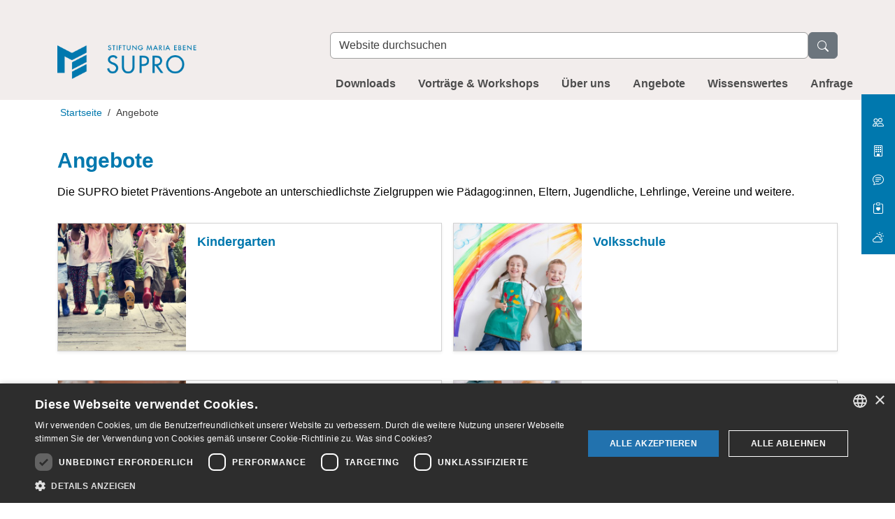

--- FILE ---
content_type: text/html;charset=utf-8
request_url: https://www.mariaebene.at/supro/angebote
body_size: 9727
content:
<!DOCTYPE html>
<html xmlns="http://www.w3.org/1999/xhtml" lang="de" xml:lang="de">

  <head><meta http-equiv="Content-Type" content="text/html; charset=UTF-8" /><script data-bundle="collectionfilter-bundle" integrity="sha384-G96E8rSaSCb3q80fpWgtUqPhXxaBs0bVAGWdjODpcqCrs7nT1W1dzW+uVh7Xjuix" src="https://www.mariaebene.at/++webresource++d9ee3239-b605-576e-9578-88c1f7b95137/++plone++collectionfilter/collectionfilter-remote.min.js"></script><script data-bundle="plone-fullscreen" integrity="sha384-yAbXscL0aoE/0AkFhaGNz6d74lDy9Cz7PXfkWNqRnFm0/ewX0uoBBoyPBU5qW7Nr" src="https://www.mariaebene.at/++webresource++6aa4c841-faf5-51e8-8109-90bd97e7aa07/++plone++static/plone-fullscreen/fullscreen.js"></script><script data-bundle="plone" integrity="sha384-T7C7Yovbvi1N4mUURIMkSdCYiheVGEeinkE0BbENGVeMKaPPPcwZk3djZfMKOEq/" src="https://www.mariaebene.at/++webresource++34f34eab-a19d-533e-a464-ddf672c6f922/++plone++static/bundle-plone/bundle.min.js"></script><script data-bundle="relatedmedia" integrity="sha384-x9w7mc8Us7aM8Vwk+4BBEdfPdeQo32uAFzOW6Ej2Gugi3kSVzGF6KMW85w50YkKp" src="https://www.mariaebene.at/++webresource++dd187cc9-fa99-5ce0-8734-976f9590a3e4/++plone++collective.behavior.relatedmedia.resources/bundles/relatedmedia-remote.min.js"></script><script data-bundle="mmenu" integrity="sha384-+bqhEuavm6dfjJPVbDznm/SrswbqnGt79VWGCAqwj8oN7UlYMYaB1uUJ78sJCB3g" src="https://www.mariaebene.at/++webresource++1a5b1f18-e492-5bcf-83c9-9883cc0924e2/++plone++plonetheme.mariaebene/mmenu.light.js"></script><script data-bundle="mariaebene" integrity="sha384-1s3d7X/repNVIkuysZOH9/Ckvz26BhsY96E49jQwdVIUykxL+/p9Cu8//aqYiqFo" src="https://www.mariaebene.at/++webresource++884b4d78-90a5-5d02-8c2a-43e56bb4eb5c/++plone++plonetheme.mariaebene/remote/mariaebene-remote.min.js"></script><script data-bundle="datagridfield-bundle" integrity="sha384-jKJmts2h4d/arNI0xwrgtirtgzvtPVCCkvp/Cm+TQbJcgWDWRenBt8B2zZJXjLIM" src="https://www.mariaebene.at/++webresource++be85199e-564e-50ca-b62d-4bcea4c4b51b/++resource++collective.z3cform.datagridfield/datagridfield-remote.min.js"></script>
    <title>Angebote — Supro</title><title>Search</title>
  <meta charset="utf-8" /><meta name="google-site-verification" content="LtQWZYiGptL_S-jVpvKqONeyUCnloF73WPZjeMbdSm8" /><meta name="description" content="Die SUPRO bietet Präventions-Angebote an unterschiedlichste Zielgruppen wie Pädagog:innen, Eltern, Jugendliche, Lehrlinge, Vereine und weitere." /><meta name="DC.description" content="Die SUPRO bietet Präventions-Angebote an unterschiedlichste Zielgruppen wie Pädagog:innen, Eltern, Jugendliche, Lehrlinge, Vereine und weitere." /><meta name="DC.date.created" content="2017-09-05T14:37:41+01:00" /><meta name="DC.date.modified" content="2022-07-04T14:12:40+01:00" /><meta name="DC.type" content="Ordner" /><meta name="DC.format" content="text/plain" /><meta name="DC.language" content="de" /><meta name="twitter:card" content="summary" /><meta property="og:site_name" content="Sitftung Maria Ebene" /><meta property="og:title" content="Angebote" /><meta property="og:type" content="website" /><meta property="og:description" content="Die SUPRO bietet Präventions-Angebote an unterschiedlichste Zielgruppen wie Pädagog:innen, Eltern, Jugendliche, Lehrlinge, Vereine und weitere." /><meta property="og:url" content="https://www.mariaebene.at/supro/angebote" /><meta property="og:image" content="https://www.mariaebene.at/supro/@@site-logo/stiftung-maria-ebene.png" /><meta property="og:image:type" content="image/png" /><meta name="viewport" content="width=device-width, initial-scale=1.0" /><meta name="generator" content="Plone - https://plone.org/" /><link href="https://www.mariaebene.at/supro/@@images/favicon-128-00fb6852c3eafd70668aa24f5157f2e2.png" rel="shortcut icon" type="image/x-icon" /><link rel="canonical" href="https://www.mariaebene.at/supro/angebote" /><link href="https://www.mariaebene.at/@@search" rel="search" title="Website durchsuchen" /><link data-bundle="collectionfilter-bundle" href="https://www.mariaebene.at/++webresource++82bcafb0-356d-5387-a703-bc0b71ea2cda/++plone++collectionfilter/collectionfilter.min.css" media="all" rel="stylesheet" type="text/css" /><link data-bundle="easyform" href="https://www.mariaebene.at/++webresource++b6e63fde-4269-5984-a67a-480840700e9a/++resource++easyform.css" media="all" rel="stylesheet" type="text/css" /><link data-bundle="mmenu" href="https://www.mariaebene.at/++webresource++2667bebb-7a7a-56d7-891b-b485a09e4677/++plone++plonetheme.mariaebene/mmenu.light.css" media="all" rel="stylesheet" type="text/css" /><link data-bundle="mosaic-css" href="https://www.mariaebene.at/++webresource++5411e25a-bb6c-52c9-9764-e193dd1bdeb9/++plone++mosaic/mosaic.min.css" media="all" rel="stylesheet" type="text/css" /><link data-bundle="plone-fullscreen" href="https://www.mariaebene.at/++webresource++ac83a459-aa2c-5a45-80a9-9d3e95ae0847/++plone++static/plone-fullscreen/fullscreen.css" media="all" rel="stylesheet" type="text/css" /><link data-bundle="diazo" href="https://www.mariaebene.at/++webresource++50f3daf6-1484-5eb1-a328-71c45ef426e7/++theme++stiftung-mariaebene-theme/css/mariaebene.min.css" media="all" rel="stylesheet" type="text/css" /><style>:root {--vorderland-color-primary: #0078ae;--vorderland-color-secondary: #ffffff}</style></head>

  <body id="visual-portal-wrapper" class="col-content frontend icons-on no-portlet-columns pat-markspeciallinks portaltype-folder section-angebote site-supro template-folder_columns thumbs-on userrole-anonymous viewpermission-view" dir="ltr" data-base-url="https://www.mariaebene.at/supro/angebote" data-view-url="https://www.mariaebene.at/supro/angebote" data-portal-url="https://www.mariaebene.at" data-i18ncatalogurl="https://www.mariaebene.at/plonejsi18n" data-pat-markspeciallinks="{&quot;external_links_open_new_window&quot;: true, &quot;mark_special_links&quot;: false}" data-pat-pickadate="{&quot;date&quot;: {&quot;selectYears&quot;: 200, &quot;min&quot;: 100, &quot;max&quot;: 20}, &quot;time&quot;: {&quot;interval&quot;: 5, &quot;editable&quot;: false } }"><a class="visually-hidden-focusable btn btn-primary" id="skip-link-navigation" href="#mainnavigation">Direkt zur Navigation</a><a class="visually-hidden-focusable btn btn-primary" id="skip-link-content" href="#main-container">Direkt zum Inhalt</a><div class="outer-wrapper">
      <header id="content-header" class="sticky-md-top">
        <div class="container">
          <div id="anonymous-actions"></div>
          <div class="d-lg-flex" id="portal-top"><a id="portal-logo" href="https://www.mariaebene.at/supro" title="Supro"><img src="https://www.mariaebene.at/supro/supro-logo.png/@@images/image-0-805d8375c4e237f2ba48c32ba6b44417.png" alt="Supro" title="Supro Logo" height="69" width="466" /></a><div id="portal-searchbox">

  <form id="searchGadget_form" action="https://www.mariaebene.at/supro/@@search" role="search" data-pat-livesearch="ajaxUrl:https://www.mariaebene.at/supro/@@ajax-search" class="pat-livesearch form-inline">

    <div class="LSBox">
      <label class="hiddenStructure" for="searchGadget">Website durchsuchen</label>

      <div class="d-flex align-items-center">
        <input class="searchField form-control" id="searchGadget" name="SearchableText" placeholder="Website durchsuchen" size="18" title="Website durchsuchen" type="text" />
        <button class="searchButton btn btn-secondary" value="Suche"><svg xmlns="http://www.w3.org/2000/svg" width="16" height="16" fill="currentColor" class="plone-icon  bi bi-search" viewbox="0 0 16 16" aria-labelledby="title">
  <path d="M11.742 10.344a6.5 6.5 0 1 0-1.397 1.398h-.001q.044.06.098.115l3.85 3.85a1 1 0 0 0 1.415-1.414l-3.85-3.85a1 1 0 0 0-.115-.1zM12 6.5a5.5 5.5 0 1 1-11 0 5.5 5.5 0 0 1 11 0"></path>
<title>Search</title></svg></button>
      </div>

    </div>
  </form>

</div></div>
        </div>
        <div id="mainnavigation-wrapper">
          <div id="mainnavigation">

  <button class="mmenu-toggler d-inline-block d-lg-none btn btn-outline-secondary" aria-label="Toggle navigation" type="button">
    <svg xmlns="http://www.w3.org/2000/svg" class="bi bi-layout-text-sidebar-reverse" fill="currentColor" height="16" viewbox="0 0 16 16" width="16">
      <path d="M12.5 3a.5.5 0 0 1 0 1h-5a.5.5 0 0 1 0-1h5zm0 3a.5.5 0 0 1 0 1h-5a.5.5 0 0 1 0-1h5zm.5 3.5a.5.5 0 0 0-.5-.5h-5a.5.5 0 0 0 0 1h5a.5.5 0 0 0 .5-.5zm-.5 2.5a.5.5 0 0 1 0 1h-5a.5.5 0 0 1 0-1h5z"></path>
      <path d="M16 2a2 2 0 0 0-2-2H2a2 2 0 0 0-2 2v12a2 2 0 0 0 2 2h12a2 2 0 0 0 2-2V2zM4 1v14H2a1 1 0 0 1-1-1V2a1 1 0 0 1 1-1h2zm1 0h9a1 1 0 0 1 1 1v12a1 1 0 0 1-1 1H5V1z"></path>
    </svg>
  </button>

  <nav class="container" id="portal-globalnav-wrapper" aria-label="mainnavigation">
    <ul class="d-none d-lg-flex list-unstyled pat-navigationmarker" id="portal-globalnav">
      <li class="downloads nav-item"><a href="https://www.mariaebene.at/supro/downloads" class="state-published nav-link">Downloads</a></li><li class="vortraege-und-workshops nav-item"><a href="https://www.mariaebene.at/supro/vortraege-und-workshops" class="state-published nav-link">Vorträge &amp; Workshops</a></li><li class="ueber-uns nav-item"><a href="https://www.mariaebene.at/supro/ueber-uns" class="state-published nav-link">Über uns</a></li><li class="angebote has_subtree nav-item"><a href="https://www.mariaebene.at/supro/angebote" class="state-published nav-link" aria-haspopup="true">Angebote</a><div class="dropdown"><ul class="has_subtree list-unstyled"><li class="kindergarten nav-item"><a href="https://www.mariaebene.at/supro/angebote/kindergarten" class="state-published nav-link">Kindergarten</a></li><li class="volksschule nav-item"><a href="https://www.mariaebene.at/supro/angebote/volksschule" class="state-published nav-link">Volksschule</a></li><li class="5-8-schulstufe nav-item"><a href="https://www.mariaebene.at/supro/angebote/5-8-schulstufe" class="state-published nav-link">05. - 08. Schulstufe</a></li><li class="9-schulstufe nav-item"><a href="https://www.mariaebene.at/supro/angebote/9-schulstufe" class="state-published nav-link">ab 09. Schulstufe</a></li><li class="eltern nav-item"><a href="https://www.mariaebene.at/supro/angebote/eltern" class="state-published nav-link">Eltern</a></li><li class="jugendliche nav-item"><a href="https://www.mariaebene.at/supro/angebote/jugendliche" class="state-published nav-link">Jugendliche</a></li><li class="vereine-jugendarbeit nav-item"><a href="https://www.mariaebene.at/supro/angebote/vereine-jugendarbeit" class="state-published nav-link">Vereine &amp; Jugendarbeit</a></li><li class="unternehmen nav-item"><a href="https://www.mariaebene.at/supro/angebote/unternehmen" class="state-published nav-link">Unternehmen / Betriebe</a></li><li class="festveranstalter nav-item"><a href="https://www.mariaebene.at/supro/angebote/festveranstalter" class="state-published nav-link">Festveranstalter</a></li><li class="gemeinde nav-item"><a href="https://www.mariaebene.at/supro/angebote/gemeinde" class="state-published nav-link">Gemeinde</a></li></ul></div></li><li class="wissenswertes has_subtree nav-item"><a href="https://www.mariaebene.at/supro/wissenswertes" class="state-published nav-link" aria-haspopup="true">Wissenswertes</a><div class="dropdown"><ul class="has_subtree list-unstyled"><li class="sucht-1 nav-item"><a href="https://www.mariaebene.at/supro/wissenswertes/sucht-1" class="state-published nav-link">Sucht</a></li><li class="lebenskompetenzen nav-item"><a href="https://www.mariaebene.at/supro/wissenswertes/lebenskompetenzen" class="state-published nav-link">Lebenskompetenzen</a></li><li class="alkohol nav-item"><a href="https://www.mariaebene.at/supro/wissenswertes/alkohol" class="state-published nav-link">Alkohol</a></li><li class="nikotin nav-item"><a href="https://www.mariaebene.at/supro/wissenswertes/nikotin" class="state-published nav-link">Nikotin / Snus / Vapes</a></li><li class="cannabis nav-item"><a href="https://www.mariaebene.at/supro/wissenswertes/cannabis" class="state-published nav-link">Cannabis</a></li><li class="gluecksspiel nav-item"><a href="https://www.mariaebene.at/supro/wissenswertes/gluecksspiel" class="state-published nav-link">Glücksspiel</a></li><li class="suizidpraevention nav-item"><a href="https://www.mariaebene.at/supro/wissenswertes/suizidpraevention" class="state-published nav-link">Suizidprävention</a></li><li class="substanzinfos nav-item"><a href="https://www.mariaebene.at/supro/wissenswertes/substanzinfos" class="state-published nav-link">Legale/Illegale Substanzinfos</a></li><li class="podcast nav-item"><a href="https://www.mariaebene.at/supro/wissenswertes/podcast" class="state-published nav-link">SUPRO Podcast</a></li></ul></div></li><li class="anfrage nav-item"><a href="/Plone/resolveuid/aae70a71d1c4408082bf43e30909ebca" class="state-published nav-link">Anfrage</a></li>
    </ul>
  </nav>

  <div class="visually-hidden" id="mmenu" role="navigation" aria-label="Main Navigation" data-portal-title="Supro">
    <ul>
      <li class="downloads nav-item"><a href="https://www.mariaebene.at/supro/downloads" class="state-published nav-link">Downloads</a></li><li class="vortraege-und-workshops nav-item"><a href="https://www.mariaebene.at/supro/vortraege-und-workshops" class="state-published nav-link">Vorträge &amp;amp; Workshops</a></li><li class="ueber-uns nav-item"><a href="https://www.mariaebene.at/supro/ueber-uns" class="state-published nav-link">Über uns</a></li><li class="angebote has_subtree nav-item"><a href="https://www.mariaebene.at/supro/angebote" class="state-published nav-link" aria-haspopup="true" aria-expanded="false">Angebote</a><ul class="has_subtree"><li class="kindergarten nav-item"><a href="https://www.mariaebene.at/supro/angebote/kindergarten" class="state-published nav-link">Kindergarten</a></li><li class="volksschule nav-item"><a href="https://www.mariaebene.at/supro/angebote/volksschule" class="state-published nav-link">Volksschule</a></li><li class="5-8-schulstufe nav-item"><a href="https://www.mariaebene.at/supro/angebote/5-8-schulstufe" class="state-published nav-link">05. - 08. Schulstufe</a></li><li class="9-schulstufe nav-item"><a href="https://www.mariaebene.at/supro/angebote/9-schulstufe" class="state-published nav-link">ab 09. Schulstufe</a></li><li class="eltern nav-item"><a href="https://www.mariaebene.at/supro/angebote/eltern" class="state-published nav-link">Eltern</a></li><li class="jugendliche nav-item"><a href="https://www.mariaebene.at/supro/angebote/jugendliche" class="state-published nav-link">Jugendliche</a></li><li class="vereine-jugendarbeit nav-item"><a href="https://www.mariaebene.at/supro/angebote/vereine-jugendarbeit" class="state-published nav-link">Vereine &amp;amp; Jugendarbeit</a></li><li class="unternehmen nav-item"><a href="https://www.mariaebene.at/supro/angebote/unternehmen" class="state-published nav-link">Unternehmen / Betriebe</a></li><li class="festveranstalter nav-item"><a href="https://www.mariaebene.at/supro/angebote/festveranstalter" class="state-published nav-link">Festveranstalter</a></li><li class="gemeinde nav-item"><a href="https://www.mariaebene.at/supro/angebote/gemeinde" class="state-published nav-link">Gemeinde</a></li></ul></li><li class="wissenswertes has_subtree nav-item"><a href="https://www.mariaebene.at/supro/wissenswertes" class="state-published nav-link" aria-haspopup="true" aria-expanded="false">Wissenswertes</a><ul class="has_subtree"><li class="sucht-1 nav-item"><a href="https://www.mariaebene.at/supro/wissenswertes/sucht-1" class="state-published nav-link">Sucht</a></li><li class="lebenskompetenzen nav-item"><a href="https://www.mariaebene.at/supro/wissenswertes/lebenskompetenzen" class="state-published nav-link">Lebenskompetenzen</a></li><li class="alkohol nav-item"><a href="https://www.mariaebene.at/supro/wissenswertes/alkohol" class="state-published nav-link">Alkohol</a></li><li class="nikotin nav-item"><a href="https://www.mariaebene.at/supro/wissenswertes/nikotin" class="state-published nav-link">Nikotin / Snus / Vapes</a></li><li class="cannabis nav-item"><a href="https://www.mariaebene.at/supro/wissenswertes/cannabis" class="state-published nav-link">Cannabis</a></li><li class="gluecksspiel nav-item"><a href="https://www.mariaebene.at/supro/wissenswertes/gluecksspiel" class="state-published nav-link">Glücksspiel</a></li><li class="suizidpraevention nav-item"><a href="https://www.mariaebene.at/supro/wissenswertes/suizidpraevention" class="state-published nav-link">Suizidprävention</a></li><li class="substanzinfos nav-item"><a href="https://www.mariaebene.at/supro/wissenswertes/substanzinfos" class="state-published nav-link">Legale/Illegale Substanzinfos</a></li><li class="podcast nav-item"><a href="https://www.mariaebene.at/supro/wissenswertes/podcast" class="state-published nav-link">SUPRO Podcast</a></li></ul></li><li class="anfrage nav-item"><a href="/Plone/resolveuid/aae70a71d1c4408082bf43e30909ebca" class="state-published nav-link">Anfrage</a></li>
    </ul>
  </div>




</div>
        </div>
      </header>
      <div id="above-content-wrapper">
        <div class="container-fluid" id="mosaic-top-slider" role="region" aria-label="Topnews Slider"></div>
        <div id="sidenavigation" role="toolbar" aria-label="Quicklinks (öffnen in neuem Fenster)"><ul class="quicklinks list-unstyled d-print-none" id="side-navigation">
  <li class="fs-3  pb-2">
    <a class="text-white " href="https://www.mariaebene.at">
      <span class="navlabel"><svg xmlns="http://www.w3.org/2000/svg" width="16" height="16" fill="currentColor" class="bi bi-people" viewbox="0 0 16 16">
  <path d="M15 14s1 0 1-1-1-4-5-4-5 3-5 4 1 1 1 1zm-7.978-1L7 12.996c.001-.264.167-1.03.76-1.72C8.312 10.629 9.282 10 11 10c1.717 0 2.687.63 3.24 1.276.593.69.758 1.457.76 1.72l-.008.002-.014.002zM11 7a2 2 0 1 0 0-4 2 2 0 0 0 0 4m3-2a3 3 0 1 1-6 0 3 3 0 0 1 6 0M6.936 9.28a6 6 0 0 0-1.23-.247A7 7 0 0 0 5 9c-4 0-5 3-5 4q0 1 1 1h4.216A2.24 2.24 0 0 1 5 13c0-1.01.377-2.042 1.09-2.904.243-.294.526-.569.846-.816M4.92 10A5.5 5.5 0 0 0 4 13H1c0-.26.164-1.03.76-1.724.545-.636 1.492-1.256 3.16-1.275ZM1.5 5.5a3 3 0 1 1 6 0 3 3 0 0 1-6 0m3-2a2 2 0 1 0 0 4 2 2 0 0 0 0-4"></path>
</svg> Stiftung Maria Ebene</span>
    </a>
  </li>
  <li class="fs-3  pb-2">
    <a class="text-white " href="https://krankenhaus.mariaebene.at">
      <span class="navlabel"><svg xmlns="http://www.w3.org/2000/svg" width="16" height="16" fill="currentColor" class="bi bi-building" viewbox="0 0 16 16">
  <path d="M4 2.5a.5.5 0 0 1 .5-.5h1a.5.5 0 0 1 .5.5v1a.5.5 0 0 1-.5.5h-1a.5.5 0 0 1-.5-.5zm3 0a.5.5 0 0 1 .5-.5h1a.5.5 0 0 1 .5.5v1a.5.5 0 0 1-.5.5h-1a.5.5 0 0 1-.5-.5zm3.5-.5a.5.5 0 0 0-.5.5v1a.5.5 0 0 0 .5.5h1a.5.5 0 0 0 .5-.5v-1a.5.5 0 0 0-.5-.5zM4 5.5a.5.5 0 0 1 .5-.5h1a.5.5 0 0 1 .5.5v1a.5.5 0 0 1-.5.5h-1a.5.5 0 0 1-.5-.5zM7.5 5a.5.5 0 0 0-.5.5v1a.5.5 0 0 0 .5.5h1a.5.5 0 0 0 .5-.5v-1a.5.5 0 0 0-.5-.5zm2.5.5a.5.5 0 0 1 .5-.5h1a.5.5 0 0 1 .5.5v1a.5.5 0 0 1-.5.5h-1a.5.5 0 0 1-.5-.5zM4.5 8a.5.5 0 0 0-.5.5v1a.5.5 0 0 0 .5.5h1a.5.5 0 0 0 .5-.5v-1a.5.5 0 0 0-.5-.5zm2.5.5a.5.5 0 0 1 .5-.5h1a.5.5 0 0 1 .5.5v1a.5.5 0 0 1-.5.5h-1a.5.5 0 0 1-.5-.5zm3.5-.5a.5.5 0 0 0-.5.5v1a.5.5 0 0 0 .5.5h1a.5.5 0 0 0 .5-.5v-1a.5.5 0 0 0-.5-.5z"></path>
  <path d="M2 1a1 1 0 0 1 1-1h10a1 1 0 0 1 1 1v14a1 1 0 0 1-1 1H3a1 1 0 0 1-1-1zm11 0H3v14h3v-2.5a.5.5 0 0 1 .5-.5h3a.5.5 0 0 1 .5.5V15h3z"></path>
</svg> Krankenhaus Maria Ebene</span>
    </a>
  </li>
  <li class="fs-3  pb-2">
    <a class="text-white " href="https://clean.mariaebene.at">
      <span class="navlabel"><svg xmlns="http://www.w3.org/2000/svg" width="16" height="16" fill="currentColor" class="bi bi-chat-text" viewbox="0 0 16 16">
  <path d="M2.678 11.894a1 1 0 0 1 .287.801 11 11 0 0 1-.398 2c1.395-.323 2.247-.697 2.634-.893a1 1 0 0 1 .71-.074A8 8 0 0 0 8 14c3.996 0 7-2.807 7-6s-3.004-6-7-6-7 2.808-7 6c0 1.468.617 2.83 1.678 3.894m-.493 3.905a22 22 0 0 1-.713.129c-.2.032-.352-.176-.273-.362a10 10 0 0 0 .244-.637l.003-.01c.248-.72.45-1.548.524-2.319C.743 11.37 0 9.76 0 8c0-3.866 3.582-7 8-7s8 3.134 8 7-3.582 7-8 7a9 9 0 0 1-2.347-.306c-.52.263-1.639.742-3.468 1.105"></path>
  <path d="M4 5.5a.5.5 0 0 1 .5-.5h7a.5.5 0 0 1 0 1h-7a.5.5 0 0 1-.5-.5M4 8a.5.5 0 0 1 .5-.5h7a.5.5 0 0 1 0 1h-7A.5.5 0 0 1 4 8m0 2.5a.5.5 0 0 1 .5-.5h4a.5.5 0 0 1 0 1h-4a.5.5 0 0 1-.5-.5"></path>
</svg> Clean</span>
    </a>
  </li>
  <li class="fs-3  pb-2">
    <a class="text-white " href="https://www.supro.at">
      <span class="navlabel"><svg xmlns="http://www.w3.org/2000/svg" width="16" height="16" fill="currentColor" class="bi bi-clipboard-heart" viewbox="0 0 16 16">
  <path fill-rule="evenodd" d="M5 1.5A1.5 1.5 0 0 1 6.5 0h3A1.5 1.5 0 0 1 11 1.5v1A1.5 1.5 0 0 1 9.5 4h-3A1.5 1.5 0 0 1 5 2.5zm5 0a.5.5 0 0 0-.5-.5h-3a.5.5 0 0 0-.5.5v1a.5.5 0 0 0 .5.5h3a.5.5 0 0 0 .5-.5z"></path>
  <path d="M3 1.5h1v1H3a1 1 0 0 0-1 1V14a1 1 0 0 0 1 1h10a1 1 0 0 0 1-1V3.5a1 1 0 0 0-1-1h-1v-1h1a2 2 0 0 1 2 2V14a2 2 0 0 1-2 2H3a2 2 0 0 1-2-2V3.5a2 2 0 0 1 2-2"></path>
  <path d="M8 6.982C9.664 5.309 13.825 8.236 8 12 2.175 8.236 6.336 5.31 8 6.982"></path>
</svg> Supro</span>
    </a>
  </li>
  <li class="fs-3  ">
    <a class="text-white " href="https://carina.mariaebene.at">
      <span class="navlabel"><svg xmlns="http://www.w3.org/2000/svg" width="16" height="16" fill="currentColor" class="bi bi-cloud-sun" viewbox="0 0 16 16">
  <path d="M7 8a3.5 3.5 0 0 1 3.5 3.555.5.5 0 0 0 .624.492A1.503 1.503 0 0 1 13 13.5a1.5 1.5 0 0 1-1.5 1.5H3a2 2 0 1 1 .1-3.998.5.5 0 0 0 .51-.375A3.5 3.5 0 0 1 7 8m4.473 3a4.5 4.5 0 0 0-8.72-.99A3 3 0 0 0 3 16h8.5a2.5 2.5 0 0 0 0-5z"></path>
  <path d="M10.5 1.5a.5.5 0 0 0-1 0v1a.5.5 0 0 0 1 0zm3.743 1.964a.5.5 0 1 0-.707-.707l-.708.707a.5.5 0 0 0 .708.708zm-7.779-.707a.5.5 0 0 0-.707.707l.707.708a.5.5 0 1 0 .708-.708zm1.734 3.374a2 2 0 1 1 3.296 2.198q.3.423.516.898a3 3 0 1 0-4.84-3.225q.529.017 1.028.129m4.484 4.074c.6.215 1.125.59 1.522 1.072a.5.5 0 0 0 .039-.742l-.707-.707a.5.5 0 0 0-.854.377M14.5 6.5a.5.5 0 0 0 0 1h1a.5.5 0 0 0 0-1z"></path>
</svg> Carina</span>
    </a>
  </li>
</ul></div>
        <div id="viewlet-above-content">
<nav id="portal-breadcrumbs" aria-label="breadcrumb">
  <div class="container">
    <ol class="breadcrumb">
      <li class="breadcrumb-item"><a href="https://www.mariaebene.at/supro">Startseite</a></li>
      
        
        <li class="breadcrumb-item active" aria-current="page">Angebote</li>
      
    </ol>
  </div>
</nav>
</div>
      </div>
      <div class="container">
        <div class="row">
          <aside class="col-12" id="global_statusmessage">
      

      <div>
      </div>
    </aside>
        </div>
        <main class="row" id="main-container">
          <section id="portal-column-content">

      

      

        

          <article id="content">

            

              <header>

                <div id="viewlet-above-content-title"><span id="social-tags-body" itemscope="" itemtype="http://schema.org/WebPage" style="display: none">
  <span itemprop="name">Angebote</span>
  <span itemprop="description">Die SUPRO bietet Präventions-Angebote an unterschiedlichste Zielgruppen wie Pädagog:innen, Eltern, Jugendliche, Lehrlinge, Vereine und weitere.</span>
  <span itemprop="url">https://www.mariaebene.at/supro/angebote</span>
  <span itemprop="image">https://www.mariaebene.at/supro/@@site-logo/stiftung-maria-ebene.png</span>
</span>
</div>

                
                  <h1>Angebote</h1>

                

                <div id="viewlet-below-content-title">


</div>

                
                  <p class="documentDescription">Die SUPRO bietet Präventions-Angebote an unterschiedlichste Zielgruppen wie Pädagog:innen, Eltern, Jugendliche, Lehrlinge, Vereine und weitere.</p>

                

                <div id="viewlet-below-content-description"></div>

              </header>

              <div id="viewlet-above-content-body"><div class="above-content-portlets row row-cols-md-3 row-cols-1">
  

</div>
</div>

              <div id="content-core">
                
      

        

        
          
            

              <div class="row g-3 row-cols-1 row-cols-sm-2 pat-masonry " data-pat-masonry="item-selector: .masonry-brick">
                <div class="col masonry-brick">
                  <div class="card h-100 shadow-sm" style="min-height:128px;margin-bottom:25px;padding-bottom:0">
                    
                      <div class="row g-0">
                        <div class="col-4">
                          <a class="tileImage " href="https://www.mariaebene.at/supro/angebote/kindergarten">
                            <img src="https://www.mariaebene.at/supro/angebote/kindergarten/@@images/image-400-4da732888399f67c515824d9eab1c931.jpeg" alt="Kindergarten" title="Kindergarten" height="400" width="400" class="img-fluid w-100" />
                          </a>
                        </div>
                        <div class="col">
                          <div class="card-body">
                            <h4 class="card-title">
                              <a class="summary url " href="https://www.mariaebene.at/supro/angebote/kindergarten" title="Folder">Kindergarten</a>
                            </h4>

                            

                            

                            

                            

                            

                            

                          </div>
                        </div>
                      </div>
                    
                  </div>
                </div>
                <div class="col masonry-brick">
                  <div class="card h-100 shadow-sm" style="min-height:128px;margin-bottom:25px;padding-bottom:0">
                    
                      <div class="row g-0">
                        <div class="col-4">
                          <a class="tileImage " href="https://www.mariaebene.at/supro/angebote/volksschule">
                            <img src="https://www.mariaebene.at/supro/angebote/volksschule/@@images/image-400-aa0489c6d50efb7c64ee5bd3d2a58214.jpeg" alt="Volksschule" title="Volksschule" height="400" width="400" class="img-fluid w-100" />
                          </a>
                        </div>
                        <div class="col">
                          <div class="card-body">
                            <h4 class="card-title">
                              <a class="summary url " href="https://www.mariaebene.at/supro/angebote/volksschule" title="Folder">Volksschule</a>
                            </h4>

                            

                            

                            

                            

                            

                            

                          </div>
                        </div>
                      </div>
                    
                  </div>
                </div>
                <div class="col masonry-brick">
                  <div class="card h-100 shadow-sm" style="min-height:128px;margin-bottom:25px;padding-bottom:0">
                    
                      <div class="row g-0">
                        <div class="col-4">
                          <a class="tileImage " href="https://www.mariaebene.at/supro/angebote/5-8-schulstufe">
                            <img src="https://www.mariaebene.at/supro/angebote/5-8-schulstufe/@@images/image-400-c8f72658a07ec74e7ff9a61aad0423a3.jpeg" alt="05. - 08. Schulstufe" title="05. - 08. Schulstufe" height="400" width="400" class="img-fluid w-100" />
                          </a>
                        </div>
                        <div class="col">
                          <div class="card-body">
                            <h4 class="card-title">
                              <a class="summary url " href="https://www.mariaebene.at/supro/angebote/5-8-schulstufe" title="Folder">05. - 08. Schulstufe</a>
                            </h4>

                            

                            

                            

                            

                            

                            

                          </div>
                        </div>
                      </div>
                    
                  </div>
                </div>
                <div class="col masonry-brick">
                  <div class="card h-100 shadow-sm" style="min-height:128px;margin-bottom:25px;padding-bottom:0">
                    
                      <div class="row g-0">
                        <div class="col-4">
                          <a class="tileImage " href="https://www.mariaebene.at/supro/angebote/9-schulstufe">
                            <img src="https://www.mariaebene.at/supro/angebote/9-schulstufe/@@images/image-400-024667fb978513e413777c05b226efa2.png" alt="ab 09. Schulstufe" title="ab 09. Schulstufe" height="400" width="400" class="img-fluid w-100" />
                          </a>
                        </div>
                        <div class="col">
                          <div class="card-body">
                            <h4 class="card-title">
                              <a class="summary url " href="https://www.mariaebene.at/supro/angebote/9-schulstufe" title="Folder">ab 09. Schulstufe</a>
                            </h4>

                            

                            

                            

                            

                            

                            

                          </div>
                        </div>
                      </div>
                    
                  </div>
                </div>
                <div class="col masonry-brick">
                  <div class="card h-100 shadow-sm" style="min-height:128px;margin-bottom:25px;padding-bottom:0">
                    
                      <div class="row g-0">
                        <div class="col-4">
                          <a class="tileImage " href="https://www.mariaebene.at/supro/angebote/eltern">
                            <img src="https://www.mariaebene.at/supro/angebote/eltern/@@images/image-400-b1ce4254e754087bf361ce4de4575b85.jpeg" alt="Eltern" title="Eltern" height="400" width="400" class="img-fluid w-100" />
                          </a>
                        </div>
                        <div class="col">
                          <div class="card-body">
                            <h4 class="card-title">
                              <a class="summary url " href="https://www.mariaebene.at/supro/angebote/eltern" title="Folder">Eltern</a>
                            </h4>

                            

                            

                            

                            

                            

                            

                          </div>
                        </div>
                      </div>
                    
                  </div>
                </div>
                <div class="col masonry-brick">
                  <div class="card h-100 shadow-sm" style="min-height:128px;margin-bottom:25px;padding-bottom:0">
                    
                      <div class="row g-0">
                        <div class="col-4">
                          <a class="tileImage " href="https://www.mariaebene.at/supro/angebote/jugendliche">
                            <img src="https://www.mariaebene.at/supro/angebote/jugendliche/@@images/image-400-39198b69a11938c440d4d4ada152f3c7.jpeg" alt="Jugendliche" title="Jugendliche" height="400" width="400" class="img-fluid w-100" />
                          </a>
                        </div>
                        <div class="col">
                          <div class="card-body">
                            <h4 class="card-title">
                              <a class="summary url " href="https://www.mariaebene.at/supro/angebote/jugendliche" title="Folder">Jugendliche</a>
                            </h4>

                            

                            

                            

                            

                            

                            

                          </div>
                        </div>
                      </div>
                    
                  </div>
                </div>
                <div class="col masonry-brick">
                  <div class="card h-100 shadow-sm" style="min-height:128px;margin-bottom:25px;padding-bottom:0">
                    
                      <div class="row g-0">
                        <div class="col-4">
                          <a class="tileImage " href="https://www.mariaebene.at/supro/angebote/vereine-jugendarbeit">
                            <img src="https://www.mariaebene.at/supro/angebote/vereine-jugendarbeit/@@images/image-400-b50c266b13a1fa5919f1204020770aa9.jpeg" alt="Vereine &amp; Jugendarbeit" title="Vereine &amp; Jugendarbeit" height="400" width="400" class="img-fluid w-100" />
                          </a>
                        </div>
                        <div class="col">
                          <div class="card-body">
                            <h4 class="card-title">
                              <a class="summary url " href="https://www.mariaebene.at/supro/angebote/vereine-jugendarbeit" title="Folder">Vereine &amp; Jugendarbeit</a>
                            </h4>

                            

                            

                            

                            

                            

                            

                          </div>
                        </div>
                      </div>
                    
                  </div>
                </div>
                <div class="col masonry-brick">
                  <div class="card h-100 shadow-sm" style="min-height:128px;margin-bottom:25px;padding-bottom:0">
                    
                      <div class="row g-0">
                        <div class="col-4">
                          <a class="tileImage " href="https://www.mariaebene.at/supro/angebote/unternehmen">
                            <img src="https://www.mariaebene.at/supro/angebote/unternehmen/@@images/image-400-8a9a0d8268147dd56bca35e8c05cfcb8.jpeg" alt="Unternehmen / Betriebe" title="Unternehmen / Betriebe" height="400" width="400" class="img-fluid w-100" />
                          </a>
                        </div>
                        <div class="col">
                          <div class="card-body">
                            <h4 class="card-title">
                              <a class="summary url " href="https://www.mariaebene.at/supro/angebote/unternehmen" title="Folder">Unternehmen / Betriebe</a>
                            </h4>

                            

                            

                            

                            

                            

                            

                          </div>
                        </div>
                      </div>
                    
                  </div>
                </div>
                <div class="col masonry-brick">
                  <div class="card h-100 shadow-sm" style="min-height:128px;margin-bottom:25px;padding-bottom:0">
                    
                      <div class="row g-0">
                        <div class="col-4">
                          <a class="tileImage " href="https://www.mariaebene.at/supro/angebote/festveranstalter">
                            <img src="https://www.mariaebene.at/supro/angebote/festveranstalter/@@images/image-400-ad9bcd593b81604683415b3b4b737027.png" alt="Festveranstalter" title="Festveranstalter" height="400" width="400" class="img-fluid w-100" />
                          </a>
                        </div>
                        <div class="col">
                          <div class="card-body">
                            <h4 class="card-title">
                              <a class="summary url " href="https://www.mariaebene.at/supro/angebote/festveranstalter" title="Folder">Festveranstalter</a>
                            </h4>

                            

                            

                            

                            

                            

                            

                          </div>
                        </div>
                      </div>
                    
                  </div>
                </div>
                <div class="col masonry-brick">
                  <div class="card h-100 shadow-sm" style="min-height:128px;margin-bottom:25px;padding-bottom:0">
                    
                      <div class="row g-0">
                        <div class="col-4">
                          <a class="tileImage " href="https://www.mariaebene.at/supro/angebote/gemeinde">
                            <img src="https://www.mariaebene.at/supro/angebote/gemeinde/@@images/image-400-08d03ea15f69deb6d0f7d957e53b239f.jpeg" alt="Gemeinde" title="Gemeinde" height="400" width="400" class="img-fluid w-100" />
                          </a>
                        </div>
                        <div class="col">
                          <div class="card-body">
                            <h4 class="card-title">
                              <a class="summary url " href="https://www.mariaebene.at/supro/angebote/gemeinde" title="Folder">Gemeinde</a>
                            </h4>

                            

                            

                            

                            

                            

                            

                          </div>
                        </div>
                      </div>
                    
                  </div>
                </div>
              </div>

              

      <!-- Navigation -->


  




    

            

            
              
            

          
        

      
    
              </div>

              <div id="viewlet-below-content-body">





</div>

            
            <footer>
              <div id="viewlet-below-content">


</div>
            </footer>
          </article>
        
      

      
    </section>
          
          
        </main>
        <!--/row-->
      </div>
      <!--/container-->
    </div><!--/outer-wrapper --><footer class="py-3" id="portal-footer-wrapper">
      <div class="container" id="portal-footer">
        <div class="doormat row">
    
    <div class="col-xs-12 col-md-4">
        

  <div class="portletStaticText portlet-static-adresse"><p><strong>SUPRO - Gesundheitsförderung und Prävention</strong><br />Am Garnmarkt 1<br />6840 Götzis<br />05523 / 549 41<br /><a href="mailto:info@supro.at">info@supro.at</a></p>
<p>Barrierefreiheit gegeben<strong><br /><br />Öffnungszeiten:<br /></strong>Montag bis Freitag von 9.00 bis 12.00 Uhr<br />Montag bis Donnerstag 13.00 bis 16.00 Uhr</p>
<p>Einrichtungen anderer österreichischen<br />Bundesländer finden Sie <strong><a href="https://www.suchtvorbeugung.net/" rel="noopener noreferrer" target="_blank">HIER</a></strong></p></div>

  



      </div><div class="col-xs-12 col-md-4">
        

  <div class="portletStaticText portlet-static-allgemein"><p><span>Die SUPRO ist das vom Land Vorarlberg beauftragte Kompetenzzentrum für Gesundheitsförderung und Prävention. </span></p>
<div class="blog-thumbnail-content">Als Präventionsstelle wollen wir einen Beitrag leisten zum körperlichen, seelischen und sozialen Wohlbefinden junger Menschen.</div>
<p><br /><strong><a href="https://www.supro.at/wissenswertes/podcast">&gt;&gt; SUPRO - Podcast &lt;&lt;</a><br /></strong><strong><a href="http://www.bittelebe.at" rel="noopener" target="_blank">&gt;&gt; www.bittelebe.at &lt;&lt; </a><br /></strong><strong></strong><strong><a href="https://t3c663cca.emailsys2a.net/257/1268/08d48e2102/subscribe/form.html?_g=1761650271" rel="noopener" target="_blank">&gt;&gt;Newsletteranmeldung&lt;&lt;</a></strong></p>
<h6 class="blog-thumbnail-content"><br /><a href="https://www.mariaebene.at/impressum" rel="noopener noreferrer" target="_blank"><strong>Impressum und Datenschutzerklärung «</strong></a></h6></div>

  



      </div><div class="col-xs-12 col-md-4">
        

  <div class="portletStaticText portlet-static-karte"><div class="ratio ratio-16x9"><iframe height="350" src="https://www.openstreetmap.org/export/embed.html?bbox=9.640765786170961%2C47.333296810749836%2C9.649402499198915%2C47.33700139823759&amp;layer=mapnik&amp;marker=47.33514913698047%2C9.645084142684937" style="border: 1px solid black;" width="100%"></iframe></div></div>

  



      </div>
  </div>
      </div>
      <div class="position-fixed d-md-none bottom-0 end-0 m-3" id="toplink">
        <a class="btn bg-primary pb-3" href="#content-header">
           zum Anfang
          <svg xmlns="http://www.w3.org/2000/svg" class="bi bi-chevron-double-up" fill="currentColor" height="16" viewbox="0 0 16 16" width="16">
            <path d="M7.646 2.646a.5.5 0 0 1 .708 0l6 6a.5.5 0 0 1-.708.708L8 3.707 2.354 9.354a.5.5 0 1 1-.708-.708l6-6z" fill-rule="evenodd"></path>
            <path d="M7.646 6.646a.5.5 0 0 1 .708 0l6 6a.5.5 0 0 1-.708.708L8 7.707l-5.646 5.647a.5.5 0 0 1-.708-.708l6-6z" fill-rule="evenodd"></path>
          </svg>
        </a>
      </div>
    </footer><div id="plone-analytics"><!--Start Cookie Script-->
<script type="text/javascript" charset="UTF-8" src="//cdn.cookie-script.com/s/e0ffb887c376f8d8ba1224f6ebf57ba8.js"></script>
<!--End Cookie Script-->

<!-- Global site tag (gtag.js) - Google Analytics -->
<!--script async src="https://www.googletagmanager.com/gtag/js?id=G-J1XLY4329E"></script-->
<!--script>
  window.dataLayer = window.dataLayer || [];
  function gtag(){dataLayer.push(arguments);}
  gtag('js', new Date());

  gtag('config', 'G-J1XLY4329E');
</script-->

<!-- Matomo -->
<script>
  var _paq = window._paq = window._paq || [];
  /* tracker methods like "setCustomDimension" should be called before "trackPageView" */
  _paq.push(['trackPageView']);
  _paq.push(['enableLinkTracking']);
  (function() {
    var u="//matomo.mariaebene.at/";
    _paq.push(['setTrackerUrl', u+'matomo.php']);
    _paq.push(['setSiteId', '1']);
    var d=document, g=d.createElement('script'), s=d.getElementsByTagName('script')[0];
    g.async=true; g.src=u+'matomo.js'; s.parentNode.insertBefore(g,s);
  })();
</script>
<noscript>
<img referrerpolicy="no-referrer-when-downgrade" src="https://matomo.mariaebene.at/matomo.php?idsite=1&amp;rec=1" style="border:0" alt="" />
</noscript>
<!-- End Matomo Code --></div></body>

</html>

--- FILE ---
content_type: text/javascript; charset=utf-8
request_url: https://www.mariaebene.at/++webresource++884b4d78-90a5-5d02-8c2a-43e56bb4eb5c/++plone++plonetheme.mariaebene/remote/chunks/812.61a8f296ee9a027a115d.min.js
body_size: 11797
content:
"use strict";(self.webpackChunkplonetheme_mariaebene=self.webpackChunkplonetheme_mariaebene||[]).push([[812],{65:(t,e,n)=>{n.d(e,{A:()=>v});var r=n(633);const i=new Map,o=(t,e)=>{const n=t?[t]:i.keys();for(const t of n){if(!t?.removeEventListener)return;const n=i.get(t);if(!n)return;let o;o=e?[...n.entries()].filter(t=>r.A.regexp_from_wildcard(e).test(t[0])):n.entries();for(const e of o||[])t.removeEventListener(e[1][0],e[1][1],e[1][2]),i.get(t).delete(e[0]),i.get(t).size||i.delete(t)}};class s extends CustomEvent{constructor(t){super("pat-update",{bubbles:!0,cancelable:!0,detail:t})}}const a={add_event_listener:(t,e,n,r,s={})=>{if(!t?.addEventListener)return;o(t,n),i.has(t)||i.set(t,new Map);let a=r;!0===s?.once&&(a=e=>{i.get(t)?.delete(n),r(e)}),i.get(t).set(n,[e,a,s.capture?s:void 0]),t.addEventListener(e,a,s)},remove_event_listener:o,await_event:(t,e)=>new Promise(n=>t.addEventListener(e,n,{once:!0})),await_pattern_init:t=>new Promise((e,n)=>{t.one("init",n=>{n.target===t.el&&(o(t.el,`basepattern-one--not-init.${t.name}.patterns`),e())}),t.one("not-init",e=>{e.target===t.el&&(o(t.el,`basepattern-one--init.${t.name}.patterns`),n())})}).catch(()=>{throw new Error(`Pattern "${t.name}" not initialized.`)}),generic_event:t=>new Event(t,{bubbles:!0,cancelable:!0}),update_event:t=>new s(t),blur_event:()=>new Event("blur",{bubbles:!1,cancelable:!1}),click_event:()=>new Event("click",{bubbles:!0,cancelable:!0}),change_event:()=>new Event("change",{bubbles:!0,cancelable:!1}),focus_event:()=>new Event("focus",{bubbles:!1,cancelable:!1}),input_event:()=>new Event("input",{bubbles:!0,cancelable:!1}),mousedown_event:()=>new Event("mousedown",{bubbles:!0,cancelable:!0}),mouseup_event:()=>new Event("mouseup",{bubbles:!0,cancelable:!0}),scroll_event:()=>new Event("scroll",{bubbles:!0,cancelable:!1}),submit_event:({submitter:t}={submitter:void 0})=>{const e=new Event("submit",{bubbles:!0,cancelable:!0});return e.submitter=t,e},dragstart_event:()=>new Event("dragstart",{bubbles:!0,cancelable:!0}),dragend_event:()=>new Event("dragend",{bubbles:!0,cancelable:!0})};var l=n(505);const u=()=>{let t;if(window.crypto.randomUUID)t=window.crypto.randomUUID();else{const e=new Uint32Array(4);t=window.crypto.getRandomValues(e).join("")}return t},c=l.A.getLogger("core dom"),d="__patternslib__data_prefix__",p="__patternslib__style__display",h="input, select, textarea, button",f=(t,e)=>{if(!t||!t.querySelectorAll)return[];const n=[...t.querySelectorAll(e)];return t.matches(e)&&n.unshift(t),n};function g(t,e,n=!1,r=!1){let i=window.getComputedStyle(t).getPropertyValue(e);return(n||r)&&(i=parseFloat(i)||0),n&&!r&&(i=parseInt(Math.round(i),10)),i}const m=(t,e=document.body)=>{e===window&&(e=document.body);const n=Math.abs(t.getBoundingClientRect().left+e.scrollLeft-e.getBoundingClientRect().left-_.get_css_value(e,"border-left-width",!0));return{top:Math.abs(t.getBoundingClientRect().top+e.scrollTop-e.getBoundingClientRect().top-_.get_css_value(e,"border-top-width",!0)),left:n}},y=(t,e,n)=>t[`${d}${e}`]||n,b=(t,e,n)=>{t[`${d}${e}`]=n},_={document_ready:t=>{const e=u(),n=()=>{"loading"!==document.readyState&&(a.remove_event_listener(document,e),setTimeout(t,1))};a.add_event_listener(document,"readystatechange",e,n),n()},toNodeArray:t=>(t.jquery||t instanceof NodeList?t=[...t]:t instanceof Array==!1&&(t=[t]),t),querySelectorAllAndMe:f,wrap:(t,e)=>{t.parentNode.insertBefore(e,t),e.appendChild(t)},hide:t=>{"none"!==t.style.display&&(t.style.display&&(t[p]=t.style.display),t.style.display="none")},show:t=>{const e=t[p]||null;t.style.display=e,delete t[p]},find_inputs:t=>f(t,h),find_parents:(t,e)=>{const n=[];let r=t;for(;r;)r=r.parentNode?.closest?.(e),r&&n.push(r);return n},find_scoped:(t,e)=>(0===e.indexOf("#")?document:t).querySelectorAll(e),get_parents:t=>{const e=[];let n=t?.parentNode;for(;n;)e.push(n),n=n?.parentNode,n=n instanceof HTMLElement?n:null;return e},acquire_attribute:(t,e,n=!1,r=!1)=>{let i=t;const o=[];for(;i;){const t=i.getAttribute(e);if(t||n&&""===t){if(!r)return t;o.push(t)}i=i.parentElement}if(r)return o},is_visible:t=>t.offsetWidth>0&&t.offsetHeight>0,is_input:t=>/^(?:input|select|textarea|button)$/i.test(t.nodeName),is_button:t=>t.matches("\n        button,\n        input[type=image],\n        input[type=button],\n        input[type=reset],\n        input[type=submit]\n    "),create_from_string:t=>document.createRange().createContextualFragment(t.trim()),get_css_value:g,find_scroll_container:(t,e,n=document.body)=>{for(;t&&t!==document.body;){if(!e||"y"===e){let e=g(t,"overflow-y");if(["auto","scroll"].includes(e))return t}if(!e||"x"===e){let e=g(t,"overflow-x");if(["auto","scroll"].includes(e))return t}t=t.parentElement}return n},get_scroll_x:t=>void 0!==t.scrollLeft?t.scrollLeft:t.scrollX,get_scroll_y:t=>void 0!==t.scrollTop?t.scrollTop:t.scrollY,get_relative_position:m,scroll_to_element:(t,e,n=0,r="top")=>{const i=m(t,e),o={behavior:"auto"};"top"!==r&&"both"!==r||(o.top=i.top-n),"left"!==r&&"both"!==r||(o.left=i.left-n),e.scrollTo(o)},scroll_to_top:(t=document.body,e=0)=>{t.scrollTo({top:0-e,behavior:"auto"})},scroll_to_bottom:(t=document.body,e=0)=>{const n=(t===window?document.body:t).scrollHeight;t.scrollTo({top:n-e,behavior:"auto"})},get_data:y,set_data:b,delete_data:(t,e)=>{delete t[`${d}${e}`]},template:(t,e={})=>(c.warn("Using dom.template is not recommended due to a problem with Content-Security-Policy."),new Function("return `"+t+"`;").call(e)),get_visible_ratio:(t,e)=>{if(!t)return 0;const n=t.getBoundingClientRect(),r=e!==window?e.getBoundingClientRect():{top:0,bottom:window.innerHeight};let i=0;if(n.top<r.bottom&&n.bottom>r.top){const t=n.bottom-n.top;i=(Math.min(n.bottom,r.bottom)-Math.max(n.top,r.top))/t}return i},escape_css_id:t=>`#${CSS.escape(t.split("#")[1])}`,element_uuid:t=>(y(t,"uuid",!1)||b(t,"uuid",u()),y(t,"uuid")),find_form:t=>t.closest(".pat-subform")||t.form||t.querySelector(h)?.form||t.closest("form")},v=_},329:(t,e,n)=>{n.d(e,{A:()=>m});var r=n(892),i=n.n(r),o=n(65),s=n(505),a=n(633);const l=s.A.getLogger("registry"),u=/patterns-disable=([^&]+)/g,c=/patterns-dont-catch/g,d={};let p,h=!1;for(;null!==(p=u.exec(window.location.search));)d[p[1]]=!0,l.info("Pattern disabled via url config:",p[1]);for(;null!==(p=c.exec(window.location.search));)h=!0,l.info("I will not catch init exceptions");void 0===window.__patternslib_registry&&(window.__patternslib_registry={});const f=window.__patternslib_registry;void 0===window.__patternslib_registry_initialized&&(window.__patternslib_registry_initialized=!1);const g={patterns:f,init(){o.A.document_ready(()=>{window.__patternslib_registry_initialized||(window.__patternslib_registry_initialized=!0,l.debug("Loaded: "+Object.keys(g.patterns).sort().join(", ")),g.scan(document.body),l.debug("Finished initial scan."))})},clear(){for(const t in g.patterns)delete g.patterns[t]},transformPattern(t,e){if(d[t])return void l.debug(`Skipping disabled pattern: ${t}.`);const n=g.patterns[t],r=n.transform||n.prototype?.transform;if(r)try{r(i()(e))}catch(e){if(h)throw e;l.error(`Transform error for pattern ${t}.`,e)}},initPattern(t,e,n){const r=i()(e),o=g.patterns[t],a=s.A.getLogger(`pat.${t}`);if(e.matches(o.trigger)){a.debug("Initialising.",e);try{o.init?o.init(r,null,n):new o(r,null,n),a.debug("done.")}catch(t){if(h)throw t;a.error("Caught error:",t)}}},orderPatterns:t=>(t.includes("validation")&&(t.splice(t.indexOf("validation"),1),t.unshift("validation")),t.includes("clone-code")&&(t.splice(t.indexOf("clone-code"),1),t.unshift("clone-code")),t),scan(t,e,n){if(!t)return;if("string"==typeof t)t=document.querySelector(t);else{if(t instanceof Text)return;t.jquery&&(t=t[0])}const r=[];e=this.orderPatterns(e||Object.keys(g.patterns));for(const n of e){this.transformPattern(n,t);const e=g.patterns[n];e.trigger&&r.unshift(e.trigger)}const i=r.map(t=>t.trim().replace(/,$/,"")).join(",");if(!i)return;let s=o.A.querySelectorAllAndMe(t,i);s=s.filter(t=>!t?.closest?.(".disable-patterns")&&!t?.parentNode?.closest?.("pre")&&!t?.closest?.(".cant-touch-this"));for(const t of s.reverse())for(const r of e)this.initPattern(r,t,n);document.body.classList.add("patterns-loaded")},register(t,e){if(!(e=e||t.name))return l.error("Pattern lacks a name.",t),!1;let n=window.__patternslib_patterns_blacklist;if(Array.isArray(n)||(n=[]),n.includes(e))return l.warn(`Pattern name ${e} is blacklisted.`),!1;if(g.patterns[e])return l.debug(`Already have a pattern called ${e}.`),!1;if(g.patterns[e]=t,t.jquery_plugin){const n=("pat-"+e).replace(/-([a-zA-Z])/g,function(t,e){return e.toUpperCase()});i().fn[n]=a.A.jqueryPlugin(t),i().fn[n.replace(/^pat/,"pattern")]=i().fn[n]}return l.debug(`Registered pattern ${e}`,t),window.__patternslib_registry_initialized&&(g.scan(document.body,[e]),l.debug(`Re-scanned dom with newly registered pattern ${e}.`)),!0}},m=g},505:(t,e,n)=>{var r,i;n.d(e,{A:()=>d}),Function.prototype.bind||(Function.prototype.bind=function(t){if("function"!=typeof this)throw new TypeError("Function.prototype.bind - what is trying to be bound is not callable");var e=Array.prototype.slice.call(arguments,1),n=this,r=function(){},i=function(){return n.apply(this instanceof r&&t?this:t,e.concat(Array.prototype.slice.call(arguments)))};return r.prototype=this.prototype,i.prototype=new r,i});var o={DEBUG:10,INFO:20,WARN:30,ERROR:40,FATAL:50};function s(){}function a(t,e){this._loggers={},this.name=t||"",this._parent=e||null,e||(this._enabled=!0,this._level=o.WARN)}function l(t){i=t}s.prototype={output:function(t,e,n){t&&n.unshift(t+":"),e<=o.DEBUG?console.debug.apply(console,n):e<=o.INFO?console.info.apply(console,n):e<=o.WARN?console.warn.apply(console,n):console.error.apply(console,n)}},a.prototype={getLogger:function(t){for(var e=t.split("."),n=this,r=this.name?[this.name]:[];e.length;){var i=e.shift();r.push(i),i in n._loggers||(n._loggers[i]=new a(r.join("."),n)),n=n._loggers[i]}return n},_getFlag:function(t){var e=this;for(t="_"+t;null!==e;){if(void 0!==e[t])return e[t];e=e._parent}return null},setEnabled:function(t){this._enabled=!!t},isEnabled:function(){this._getFlag("enabled")},setLevel:function(t){"number"==typeof t?this._level=t:"string"==typeof t&&(t=t.toUpperCase())in o&&(this._level=o[t])},getLevel:function(){return this._getFlag("level")},log:function(t,e){!e.length||!this._getFlag("enabled")||t<this._getFlag("level")||(e=Array.prototype.slice.call(e),i.output(this.name,t,e))},debug:function(){this.log(o.DEBUG,arguments)},info:function(){this.log(o.INFO,arguments)},warn:function(){this.log(o.WARN,arguments)},error:function(){this.log(o.ERROR,arguments)},fatal:function(){this.log(o.FATAL,arguments)}},l(new s),r=new a;for(var u,c=/loglevel(|-[^=]+)=([^&]+)/g;null!==(u=c.exec(window.location.search));){(""===u[1]?r:r.getLogger(u[1].slice(1))).setLevel(u[2].toUpperCase())}const d={Level:o,getLogger:r.getLogger.bind(r),setEnabled:r.setEnabled.bind(r),isEnabled:r.isEnabled.bind(r),setLevel:r.setLevel.bind(r),getLevel:r.getLevel.bind(r),debug:r.debug.bind(r),info:r.info.bind(r),warn:r.warn.bind(r),error:r.error.bind(r),fatal:r.fatal.bind(r),getWriter:function(){return i},setWriter:l}},633:(t,e,n)=>{n.d(e,{A:()=>p});var r=n(892),i=n.n(r),o=n(65);i().fn.safeClone=function(){return this.clone()},Array.prototype.forEach||(Array.prototype.forEach=function(t,e){var n,r;if(null===this)throw new TypeError(" this is null or not defined");var i=Object(this),o=i.length>>>0;if("function"!=typeof t)throw new TypeError(t+" is not a function");for(arguments.length>1&&(n=e),r=0;r<o;){var s;r in i&&(s=i[r],t.call(n,s,r,i)),r++}});var s=function(t,e,n){return this.each(function(){var r,o=i()(this);if(r=t.init(o,n),e){if(void 0===r[e])return i().error("Method "+e+" does not exist on jQuery."+t.name),!1;if("_"===e.charAt(0))return i().error("Method "+e+" is private on jQuery."+t.name),!1;r[e].apply(r,[n])}}),this},a=function(t,e,n){var r=this;if(e){if(t[e])return t[e].apply(r,[r].concat([n]));i().error("Method "+e+" does not exist on jQuery."+t.name)}else t.init.apply(r,[r].concat([n]));return r};function l(t){var e=typeof t;return"function"===e||"object"===e&&!!t}function u(t){let e=t.replace(/[\-\[\]{}()+?.,\\\^$|#\s]/g,"\\$&");return e=e.replace(/[*]/g,".*"),e=new RegExp(`^${e}$`),e}function c(t,e=!1,n=0){t instanceof i()&&(t=t[0]);const r=t.getBoundingClientRect();return![r.top,r.bottom,r.left,r.right].every(t=>0===t)&&(e?r.top<=0+n&&r.bottom>=0+n:r.top>=0&&r.left>=0&&r.bottom<=(window.innerHeight||document.documentElement.clientHeight)&&r.right<=(window.innerWidth||document.documentElement.clientWidth))}var d={jqueryPlugin:function(t){return function(e,n){return 0===this.length?this:("object"==typeof e&&(n=e,e=void 0),"function"==typeof t?s.call(this,t,e,n):a.call(this,t,e,n))}},escapeRegExp:function(t){return t.replace(/[\-\[\]\/\{\}\(\)\*\+\?\.\\\^\$\|]/g,"\\$&")},isObject:l,extend:function(t){if(!l(t))return t;for(var e,n,r=1,i=arguments.length;r<i;r++)for(n in e=arguments[r])hasOwnProperty.call(e,n)&&(t[n]=e[n]);return t},findLabel:function(t){for(var e,n=t.parentNode;n&&11!==n.nodeType;n=n.parentNode)if("LABEL"===n.tagName)return n;return t.id&&(e=i()('label[for="'+t.id+'"]')),e&&0===e.length&&t.form&&(e=i()('label[for="'+t.name+'"]',t.form)),e&&e.length?e[0]:null},regexp_from_wildcard:u,removeWildcardClass:function(t,e){if(t=d.ensureArray(t),-1===e.indexOf("*"))for(const n of t)n.classList.remove(e);else{const n=u(e);for(const e of t){const t=(e.getAttribute("class")||"").split(/\s+/);if(!t.length)continue;const r=t.filter(t=>!n.test(t));r.length?e.setAttribute("class",r.join(" ")):e.removeAttribute("class")}}},hideOrShow:(t,e,n,r)=>{t=o.A.toNodeArray(t);const s={none:{hide:"hide",show:"show"},fade:{hide:"fadeOut",show:"fadeIn"},slide:{hide:"slideUp",show:"slideDown"}},a="css"===n.transition||"none"===n.transition?null:n.effect.duration,l=t=>{t.classList.remove("in-progress"),t.classList.add(e?"visible":"hidden"),i()(t).trigger("pat-update",{pattern:r,action:"attribute-changed",dom:t,transition:"complete"})};for(const u of t)if(u.classList.remove("visible"),u.classList.remove("hidden"),u.classList.remove("in-progress"),a){const t=s[n.transition];u.classList.add("in-progress"),i()(u).trigger("pat-update",{pattern:r,action:"attribute-changed",dom:u,transition:"start"}),i()(u)[e?t.show:t.hide]({duration:a,easing:n.effect.easing,complete:()=>l(u)})}else"css"!==n.transition&&o.A[e?"show":"hide"](u),l(u)},addURLQueryParameter:function(t,e,n){var r=new RegExp("(\\?|\\&)"+e+"=.*?(?=(&|$))"),i=t.toString().split("#"),o=i[0],s=i[1],a=o;return a=r.test(o)?o.replace(r,"$1"+e+"="+n):/\?.+$/.test(o)?o+"&"+e+"="+n:o+"?"+e+"="+n,s&&(a+="#"+s),a},removeDuplicateObjects:function(t){const e=function(t,e){return this[t]===e};return t.reduce(function(t,n){let r=!1;for(const i of t)r=Object.keys(i).length===Object.keys(n).length&&0===Object.entries(i).filter(t=>!e.bind(n)(t[0],t[1])).length;return r||t.push(n),t},[])},mergeStack:function(t,e){const n=[];for(let t=0;t<e;t++)n.push({});for(const r of t){const t=r.length-1;for(let o=0;o<e;o++)n[o]=i().extend(n[o]||{},r[o>t?t:o])}return n},isElementInViewport:c,hasValue:function(t){return"INPUT"===t.tagName?"checkbox"===t.type||"radio"===t.type?t.checked:""!==t.value:"SELECT"===t.tagName?-1!==t.selectedIndex:"TEXTAREA"===t.tagName&&""!==t.value},parseTime:function(t){var e=/^(\d+(?:\.\d+)?)\s*(\w*)/.exec(t);if(!e)throw new Error("Invalid time");var n=parseFloat(e[1]);switch(e[2]){case"s":return Math.round(1e3*n);case"m":return Math.round(1e3*n*60);default:return Math.round(n)}},parseLength:function(t,e=null){const n=/^(\d+(?:\.\d+)?)\s*(\%?\w*)/.exec(t);if(!n)throw new Error("Invalid length");const r=parseFloat(n[1]);switch(n[2]){case"px":default:return Math.round(r);case"%":return e?e/100*Math.round(r):0;case"vw":return Math.round(r*window.innerWidth/100);case"vh":return Math.round(r*window.innerHeight/100);case"vmin":return Math.round(r*Math.min(window.innerWidth,window.innerHeight)/100);case"vmax":return Math.round(r*Math.max(window.innerWidth,window.innerHeight)/100)}},findRelatives:function(t){var e=i()(t),n=i()(t),r=i()();if(n=(n=n.add(e.closest("label"))).add(e.closest("fieldset")),t.id&&(r=i()("label[for='"+t.id+"']")),!r.length){var o=e.closest("form");o.length||(o=i()(document.body)),r=o.find("label[for='"+t.name+"']")}return n=n.add(r)},get_bounds:function(t){const e=t.getBoundingClientRect();return{x:parseInt(Math.round(e.x),10)||0,y:parseInt(Math.round(e.y),10)||0,top:parseInt(Math.round(e.top),10)||0,bottom:parseInt(Math.round(e.bottom),10)||0,left:parseInt(Math.round(e.left),10)||0,right:parseInt(Math.round(e.right),10)||0,width:parseInt(Math.round(e.width),10)||0,height:parseInt(Math.round(e.height),10)||0}},checkInputSupport:function(t,e){let n=!1;const r=document.createElement("input");return r.setAttribute("type",t),n=r.type==t,void 0!==e&&(r.setAttribute("value",e),n=r.value!==e),n},checkCSSFeature:(t,e,n="div")=>{let r=void 0!==(n=document.createElement(n)).style[t];return r&&void 0!==e&&(n.style[t]=e,r=n.style[t]===e),r},animation_frame:()=>new Promise(window.requestAnimationFrame),timeout:t=>new Promise(e=>setTimeout(e,t)),debounce:(t,e,n={timer:null},r=!0)=>(n.last_run=0,function(){const i=arguments;!r&&n.timer&&Date.now()-n.last_run<=e||(clearTimeout(n.timer),n.last_run=Date.now(),n.timer=setTimeout(()=>{t.apply(this,i)},e))}),isIE:()=>!!document.documentMode,jqToNode:t=>(t.jquery&&(t=t[0]),t),ensureArray:(t,e)=>!!(NodeList.prototype.isPrototypeOf(t)||Array.isArray(t)||t.jquery)?e?[...t]:t:[t],localized_isodate:t=>{const e=t.getDate().toString().padStart(2,"0"),n=(t.getMonth()+1).toString().padStart(2,"0");return`${t.getFullYear().toString()}-${n}-${e}`},escape_html:t=>{if(!t)return"";const e=document.createElement("div");return e.appendChild(document.createTextNode(t)),e.innerHTML.replace(/"/g,"&quot;")},unescape_html:t=>{if(!t)return"";return(new DOMParser).parseFromString(t,"text/html").documentElement.textContent.replace(/&quot;/g,'"')},is_iso_date_time:(t,e=!1)=>(e?/^\d{4}-[01]\d-[0-3]\d(T[0-2]\d:[0-5]\d)?$/:/^\d{4}-[01]\d-[0-3]\dT[0-2]\d:[0-5]\d$/).test(t),is_iso_date:t=>/^\d{4}-[01]\d-[0-3]\d$/.test(t),date_diff:(t,e)=>{const n=Date.UTC(t.getFullYear(),t.getMonth(),t.getDate()),r=Date.UTC(e.getFullYear(),e.getMonth(),e.getDate());return Math.floor((n-r)/864e5)},threshold_list:(t=0)=>{let e=[];for(let n=1;n<=t;n++)e.push(n/t);return e.push(0),e.sort()},is_option_truthy:t=>![void 0,null,"none",!1,"false",""].includes(t),elementInViewport:t=>(console.warn("Deprecated. Use utils.isElementInViewport"),c(t))};const p=d},812:(t,e,n)=>{var r=n(892),i=n.n(r),o=n(505),s=n(633);class a{constructor(t){this.order=[],this.parameters={},this.attribute="data-pat-"+t,this.enum_values={},this.enum_conflicts=[],this.groups={},this.possible_groups={},this.log=o.A.getLogger(t+".parser"),this.group_pattern=/([a-z][a-z0-9]*)-([A-Z][a-z0-0\-]*)/i,this.json_param_pattern=/^\s*\[?\s*{/i,this.named_param_pattern=/^\s*([a-z][a-z0-9\-]*)\s*:(.*)/is,this.token_pattern=/((["']).*?(?!\\)\2)|\s*(\S+)\s*/g}_camelCase(t){return t.replace(/\-([a-z])/g,(t,e)=>e.toUpperCase())}addAlias(t,e){if(!this.parameters[e])throw`Attempted to add an alias "${t}" for a non-existing parser argument "${e}".`;this.parameters[e].alias=t}addGroupToSpec(t){const e=t.name.match(this.group_pattern);if(e){const n=e[1],r=e[2];if(n in this.possible_groups){const t=this.possible_groups[n],e=t.name.match(this.group_pattern)[2];t.group=n,t.dest=e,this.groups[n]=new a,this.groups[n].addArgument(e,t.value,t.choices,t.multiple),delete this.possible_groups[n]}n in this.groups?(this.groups[n].addArgument(r,t.value,t.choices,t.multiple),t.group=n,t.dest=r):(this.possible_groups[n]=t,t.dest=this._camelCase(t.name))}return t}addJSONArgument(t,e){this.order.push(t),this.parameters[t]=this.addGroupToSpec({name:t,value:e,dest:t,group:null,type:"json"})}addArgument(t,e,n,r){const i={name:t,value:r&&!Array.isArray(e)?[e]:e,multiple:r,dest:t,group:null};if(n&&Array.isArray(n)&&n.length){i.choices=n,i.type=this._typeof(n[0]);for(const e of n)-1===this.enum_conflicts.indexOf(e)&&(e in this.enum_values?(this.enum_conflicts.push(e),delete this.enum_values[e]):this.enum_values[e]=t)}else"string"==typeof i.value&&"$"===i.value.slice(0,1)?i.type=this.parameters[i.value.slice(1)].type:i.type=this._typeof(r?i.value[0]:i.value);this.order.push(t),this.parameters[t]=this.addGroupToSpec(i)}_typeof(t){return null===t?"null":typeof t}_coerce(t,e){const n=this.parameters[t];if(typeof e!==n.type)try{switch(n.type){case"json":e=JSON.parse(e);break;case"boolean":if("string"==typeof e){e=e.toLowerCase();const t=parseInt(e,10);e=isNaN(t)?"true"===e||"y"===e||"yes"===e||"y"===e||"on"===e:!!t}else{if("number"!=typeof e)throw`Cannot convert value for ${t} to boolean.`;e=!!e}break;case"number":if("string"==typeof e){if(e=parseInt(e,10),isNaN(e))throw`Cannot convert value for ${t} to number.`}else{if("boolean"!=typeof e)throw`Cannot convert value for ${t} to number.`;e+=0}break;case"string":e=e.toString();break;case"null":case"undefined":break;default:throw`Do not know how to convert value for ${t} of type ${typeof e} to ${n.type}.`}}catch(t){return this.log.warn(t),null}return n.choices&&-1===n.choices.indexOf(e)?(this.log.warn(`Illegal value for ${t}: ${e}.`),null):e}_set(t,e,n){if(!(e in this.parameters))return void this.log.debug(`Ignoring value for unknown argument: ${e}.`);let r;if(this.parameters[e].multiple){r="string"==typeof n?n.split(/,+/):n,n=[];for(const t of r){const r=this._coerce(e,t.trim());null!==r&&n.push(r)}}else if(null===(n=this._coerce(e,n)))return;t[e]=n}_split(t){const e=[];return t.replace(this.token_pattern,(t,n,r,i)=>{n?e.push(n):i&&e.push(i)}),e}_parseExtendedNotation(t){const e={},n=t.replace(/;;/g,"\0x1f").replace(/&amp;/g,"&amp\0x1f").split(/;/).map(t=>t.replace(new RegExp("\0x1f","g"),";"));for(const r of n){if(!r)continue;const n=r.match(this.named_param_pattern);if(!n){this.log.warn(`Invalid parameter: ${r}: ${t}.`);continue}const i=n[1],o=n[2].trim(),s=Object.values(this.parameters).filter(t=>t.alias===i);if(1===s.length)this._set(e,s[0].name,o);else if(i in this.parameters)this._set(e,i,o);else{if(!(i in this.groups)){this.log.warn(`Unknown named parameter: ${n[1]}.`);continue}{const t=this.groups[i]._parseShorthandNotation(o);for(const n in t)this._set(e,i+"-"+n,t[n])}}}return e}_parseShorthandNotation(t){const e=this._split(t),n={};let r=0;for(;e.length;){const t=e.shift().trim();let i,o,s=!0;if("no-"===t.slice(0,3)?(i=!1,o=t.slice(3)):(i=!0,o=t),o in this.parameters&&"boolean"===this.parameters[o].type)s=!1,this._set(n,o,i);else if(o in this.enum_values)s=!1,this._set(n,this.enum_values[o],o);else{if(!s){e.unshift(t);break}this._set(n,this.order[r],t)}if(r++,r>=this.order.length)break}return e.length&&this.log.warn(`Ignore extra arguments: ${e.join(" ")}.`),n}_parse(t){if(!t)return{};if(t.match(this.json_param_pattern))try{return JSON.parse(t)}catch{this.log.warn(`Invalid JSON argument found: ${t}.`)}if(t.match(this.named_param_pattern))return this._parseExtendedNotation(t);const e=t.indexOf(";");if(-1===e)return this._parseShorthandNotation(t);const n=this._parseShorthandNotation(t.slice(0,e)),r=this._parseExtendedNotation(t.slice(e+1));for(const t in r)n[t]=r[t];return n}_defaults(t){const e={};for(const n in this.parameters)if("function"==typeof this.parameters[n].value)try{e[n]=this.parameters[n].value(t,n),this.parameters[n].type=typeof e[n]}catch{this.log.error(`Default function for ${n} failed.`)}else e[n]=this.parameters[n].value;return e}_cleanupOptions(t,e=!0){for(const e of Object.keys(t)){const n=this.parameters[e];void 0!==n&&(t[e]===n.value&&"string"==typeof n.value&&"$"===n.value.slice(0,1)&&(t[e]=t[n.value.slice(1)]))}if(e)for(const e of Object.keys(t)){const n=this.parameters[e];let r;void 0!==n&&(n.group?("object"!=typeof t[n.group]&&(t[n.group]={}),r=t[n.group]):r=t,n.dest!==e&&(r[n.dest]=t[e],delete t[e]))}return t}parse(t,e,n,r=!0,o=!0){t.jquery||(t=i()(t)),"boolean"==typeof e&&void 0===n&&(n=e,e={});const a=r?[[this._defaults(t)]]:[[{}]];let l,u=1;l=!r||t.hasClass("pat-modal")&&"data-pat-inject"===this.attribute?t:t.parents(`[${this.attribute}]`).addBack();for(const t of l){let e;const n=(i()(t).attr(this.attribute)||"").trim();if(!n)continue;const r=this._parse.bind(this);e=n.match(/&&/)?n.split(/\s*&&\s*/).map(r):r(n),Array.isArray(e)||(e=[e]),u=Math.max(e.length,u),a.push(e)}"object"==typeof e&&(Array.isArray(e)?(a.push(e),u=Math.max(e.length,u)):a.push([e])),n||(u=1);const c=s.A.removeDuplicateObjects(s.A.mergeStack(a,u)).map(t=>this._cleanupOptions(t,o));return n?c:c[0]}}a.prototype.add_argument=a.prototype.addArgument;const l=a;var u=n(329);const c={getOptions(t,e,n){n=n||{},0===t.length||i().nodeName(t[0],"body")||(n=this.getOptions(t.parent(),e,n));let r={};if(0!==t.length&&(r=t.data("pat-"+e),r&&"string"==typeof r)){const t={};i().each(r.split(";"),function(e,n){(n=n.split(":")).reverse();let r=n.pop();r=r.replace(/^\s+|\s+$/g,""),n.reverse();let i=n.join(":");i=i.replace(/^\s+|\s+$/g,""),t[r]=i}),r=t}return i().extend(!0,{},n,r)}},d=o.A.getLogger("Patternslib Base"),p=function(t,e,n){t.jquery||(t=i()(t));const r=this.prototype.name,s=o.A.getLogger(`pat.${r}`);let a=t.data(`pattern-${r}`);if(void 0===a&&u.A.patterns[r])try{t.data(`pattern-${r}`,"initializing"),e="mockup"===this.prototype.parser?c.getOptions(t,r,e):e,a=new u.A.patterns[r](t,e,n)}catch(t){s.error(`Failed while initializing ${r} pattern.`,t)}return a},h=async function(t,e,n){t?.jquery&&0===t.length||!t?d.warn("No element given to pattern."):(t.jquery||(t=i()(t)),this.$el=t,this.el=t[0],this.options=i().extend(!0,{},this.defaults||{},e||{}),this.emit("pre-init"),await this.init(t,e,n),this.$el.data(`pattern-${this.name}`,this),this.el[`pattern-${this.name}`]=this,this.emit("init"))};h.prototype={constructor:h,on(t,e){this.$el.on(`${t}.${this.name}.patterns`,e)},one(t,e){this.$el.one(`${t}.${this.name}.patterns`,e)},emit(t,e){void 0===e&&(e=[]),this.$el.trigger(`${t}.${this.name}.patterns`,e)}},h.extend=function(t){const e=this;let n;if(!t)throw new Error("Pattern configuration properties required when calling Base.extend");n=Object.hasOwnProperty.call(t,"constructor")?t.constructor:function(){e.apply(this,arguments)},n.extend=h.extend,n.init=p,n.jquery_plugin=!0,n.trigger=t.trigger,n.parser=t?.parser||null;var r=function(){this.constructor=n};return r.prototype=e.prototype,n.prototype=new r,i().extend(!0,n.prototype,t),n.__super__=e.prototype,t.name?t.trigger?!1!==t.autoregister&&u.A.register(n,t.name):d.warn(`The pattern ${t.name} does not have a trigger attribute, it will not be registered.`):d.warn("This pattern without a name attribute will not be registered!"),n};const f=h;let g;const m=o.A.getLogger("pat.masonry"),y=new l("masonry");y.addArgument("column-width"),y.addArgument("container-style",'{ "position": "relative" }'),y.addArgument("gutter"),y.addArgument("is-fit-width",!1),y.addArgument("is-horizontal-order",!1),y.addArgument("is-origin-left",!0),y.addArgument("is-origin-top",!0),y.addArgument("is-percent-position",!1),y.addArgument("is-resize",!0),y.addArgument("item-selector",".item"),y.addArgument("stamp",""),y.addArgument("transition-duration","0.4s"),y.addAlias("fit-width","is-fit-width"),y.addAlias("origin-left","is-origin-left"),y.addAlias("origin-top","is-origin-top"),y.addAlias("horizontal-order","is-horizontal-order"),y.addAlias("percent-position","is-percent-position"),y.addAlias("resize","is-resize");f.extend({name:"masonry",trigger:".pat-masonry",async init(t,e){g=(await n.e(330).then(n.t.bind(n,330,23))).default;const r=(await n.e(849).then(n.t.bind(n,849,23))).default;this.options=y.parse(this.$el,e),this.initMasonry();const i=await r(this.$el);i.on("progress",function(){this.msnry||this.initMasonry(),this.quicklayout()}.bind(this)),i.on("always",function(){this.msnry||this.initMasonry(),this.layout()}.bind(this)),this.$el.on("patterns-injected.pat-masonry",s.A.debounce(this.update.bind(this),100)).on("pat-update",s.A.debounce(this.quicklayout.bind(this),200));var o=s.A.debounce(this.quicklayout.bind(this),400);new MutationObserver(o).observe(document.body,{childList:!0,subtree:!0,characterData:!1,attributeOldValue:!0,attributes:!0,attributeFilter:["class"]})},async initMasonry(){var t;try{t=JSON.parse(this.options.containerStyle)}catch{t={position:"relative"},m.warn("Invalid value passed in as containerStyle. Needs to be valid JSON so that it can be converted to an object for Masonry.")}this.msnry=new g(this.$el[0],{columnWidth:this.getTypeCastedValue(this.options.columnWidth),containerStyle:t,fitWidth:this.options.is["fit-width"],gutter:this.getTypeCastedValue(this.options.gutter),horizontalOrder:this.options.is["horizontal-order"],initLayout:!1,itemSelector:this.options.itemSelector,originLeft:this.options.is["origin-left"],originTop:this.options.is["origin-top"],percentPosition:this.options.is["percent-position"],resize:this.options.is.resize,stamp:this.options.stamp,transitionDuration:this.options.transitionDuration})},update:function(){this.msnry.remove(),this.initMasonry(),this.layout()},quicklayout:function(){this.msnry&&(this.$el.find(".pat-masonry").each(function(t,e){i()(e).patMasonry("quicklayout")}),this.msnry.layout())},layout:function(){this.$el.removeClass("masonry-ready"),this.msnry.on("layoutComplete",function(){this.$el.addClass("masonry-ready")}.bind(this)),this.msnry.layout(),this.quicklayout()},getTypeCastedValue:function(t){var e=Number(t);return isNaN(e)?t||0:e}})}}]);
//# sourceMappingURL=812.61a8f296ee9a027a115d.min.js.map